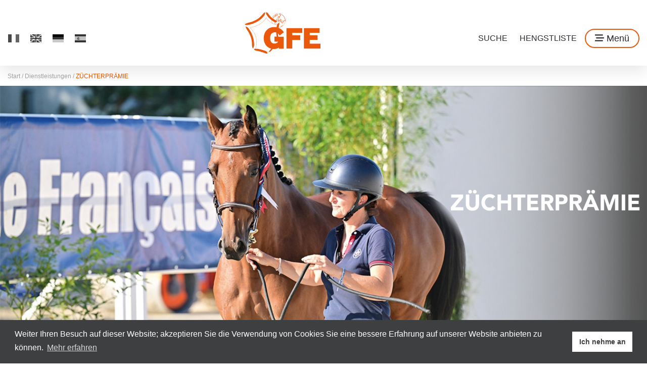

--- FILE ---
content_type: text/html; charset=utf8
request_url: https://www.gfeweb.com/de/dienstleistungen/zuchterpramie.html
body_size: 5318
content:
<!doctype html>
<html lang="de">

<head>
	<title>Groupe France Élevage - Züchterprämie</title>
	<base href="https://www.gfeweb.com/" />
	<meta charset="utf-8" />
	<meta http-equiv="X-UA-Compatible" content="IE=edge" />
	<meta name="viewport" content="width=device-width, initial-scale=1, shrink-to-fit=no">
	<meta name="description" content="" />
	<meta property="og:site_name" content="Züchterprämie" />
	<meta property="og:title" content="Züchterprämie" />
	<meta property="og:description" content="" />
	<meta property="og:image" content="https://www.gfeweb.com/userfiles/topicpagelang_image/22/bandeau_pan-jpg.jpg" />
	<meta property="og:url" content="https://www.gfeweb.com/de/dienstleistungen/zuchterpramie.html" />
	<meta property="og:type" content="website" />
	<meta name="lang" content="de" />
    <link rel="alternate" href="https://www.gfeweb.com/fr/les-services/prime-aux-naisseurs.html" hreflang="fr">
    <link rel="alternate" href="https://www.gfeweb.com/en/services/breeder-premium.html" hreflang="en">
    <link rel="alternate" href="https://www.gfeweb.com/es/los-servicios/prima-criador.html" hreflang="es">
    <link rel="alternate" href="https://www.gfeweb.com/de/dienstleistungen/zuchterpramie.html" hreflang="de">
	<link rel="apple-touch-icon" sizes="57x57" href="/theme/img/favicon/apple-icon-57x57.png">
	<link rel="apple-touch-icon" sizes="60x60" href="/theme/img/favicon/apple-icon-60x60.png">
	<link rel="apple-touch-icon" sizes="72x72" href="/theme/img/favicon/apple-icon-72x72.png">
	<link rel="apple-touch-icon" sizes="76x76" href="/theme/img/favicon/apple-icon-76x76.png">
	<link rel="apple-touch-icon" sizes="114x114" href="/theme/img/favicon/apple-icon-114x114.png">
	<link rel="apple-touch-icon" sizes="120x120" href="/theme/img/favicon/apple-icon-120x120.png">
	<link rel="apple-touch-icon" sizes="144x144" href="/theme/img/favicon/apple-icon-144x144.png">
	<link rel="apple-touch-icon" sizes="152x152" href="/theme/img/favicon/apple-icon-152x152.png">
	<link rel="apple-touch-icon" sizes="180x180" href="/theme/img/favicon/apple-icon-180x180.png">
	<link rel="icon" type="image/png" sizes="192x192"  href="/theme/img/favicon/android-icon-192x192.png">
	<link rel="icon" type="image/png" sizes="32x32" href="/theme/img/favicon/favicon-32x32.png">
	<link rel="icon" type="image/png" sizes="96x96" href="/theme/img/favicon/favicon-96x96.png">
	<link rel="icon" type="image/png" sizes="16x16" href="/theme/img/favicon/favicon-16x16.png">
	<meta name="msapplication-TileColor" content="#ffffff">
	<meta name="msapplication-TileImage" content="/theme/img/favicon/ms-icon-144x144.png">
	<meta name="theme-color" content="#ffffff">
	<link href="theme/css/fancybox.min.css" rel="stylesheet" rel="preload" as="style">
	<link href="theme/css/swiper.min.css" rel="stylesheet" media="screen" />
	<link href="theme/css/screen.min.css?v=16" rel="stylesheet" media="screen" />
	<link href="theme/css/cookieconsent.min.css" rel="stylesheet" type="text/css"  />
	<link href="theme/img/favicon/favicon.ico" rel="shortcut icon">
	<script>
	(function(i, s, o, g, r, a, m) {
		i['GoogleAnalyticsObject'] = r;
		i[r] = i[r] || function() {
			(i[r].q = i[r].q || []).push(arguments)
		}, i[r].l = 1 * new Date();
		a = s.createElement(o),
			m = s.getElementsByTagName(o)[0];
		a.async = 1;
		a.src = g;
		m.parentNode.insertBefore(a, m)
	})(window, document, 'script', 'https://www.google-analytics.com/analytics.js', 'ga');
	ga('create', 'UA-27843493-31', 'auto');
	ga('send', 'pageview');

	window.addEventListener("load", function(){
	window.cookieconsent.initialise({
	  "palette": {
	    "popup": {
	      "background": "#3E3F40",
	      "text": "#ffffff"
	    },
	    "button": {
	      "background": "#ffffff",
	      "text": "#3E3F40"
	    }
	  },
	  "content": {
	    "message": "Weiter Ihren Besuch auf dieser Website; akzeptieren Sie die Verwendung von Cookies Sie eine bessere Erfahrung auf unserer Website anbieten zu können.",
	    "dismiss": "Ich nehme an",
	    "link": "Mehr erfahren",
	    "href": "https://www.gfeweb.com/de/"
	  }
	})});
	</script>
</head>

<body class="page_id_4 topic_id_2 lang_de">

	<div class="modal fade" id="menu" tabindex="-1" role="dialog" aria-labelledby="menu" aria-hidden="true">
		<div class="modal-dialog" role="document">
			<div class="modal-content">
				<button type="button" class="close" data-dismiss="modal" aria-label="Close">
					<span aria-hidden="true" class="m-auto d-block"><i class="far fa-times"></i></span>
				</button>
				<div class="container-fluid p-0">

					<div class="row">
						<div class="col-12 col-lg-auto">
							<img src="theme/img/logo_orange.svg" alt="GFE" id="logo_menu">
						</div>
						<div class="col-12 col-lg d-flex mt-4 mt-lg-0">
							<a href="https://clients.gfeweb.com/" target="_blank" class="no_fr btn btn-outline-primary text-white ml-lg-auto my-auto">Bestellung</a>
							<a href="https://clients.gfeweb.com/" target="_blank" class="no_fr btn btn-outline-primary text-white ml-auto  my-auto">Mein Konto</a>
							<a href="de/suche/" class="btn btn-outline-primary text-white ml-auto  my-auto btn_recherche_en">Suche</a>
						</div>
					</div>

					<div class="swiper-container my-4 my-lg-5" id="cat_horse_swiper">
						<div class="swiper-wrapper">
							<div class="cat_horse swiper-slide">
								<a href="de/frischsperma-hengste/" class="mb-md-4 d-flex"><img class="lazyload" loading="lazy" data-src="theme/img/etalons_en_frais.jpg" alt="Frischsamen"><span>Frischsamen</span></a>
							</div>
							<div class="cat_horse swiper-slide">
								<a href="de/tiefgefrorener-samen/" class="d-flex"><img class="lazyload" loading="lazy" data-src="theme/img/etalons_en_congele.jpg?v=4" alt="Young Genetics Programm"><span>Young Genetics Programm</span></a>
							</div>
							<div class="cat_horse swiper-slide no_fr">
								<a href="de/dressurhengste/" class="mb-md-4 d-flex "><img class="lazyload" loading="lazy" data-src="theme/img/etalons_de_dressage.jpg?v=5" alt="Dressurhengste"><span>Dressurhengste</span></a>
							</div>
							<div class="cat_horse swiper-slide">
								<a href="de/kollektion/" class="d-flex"><img class="lazyload" loading="lazy" data-src="theme/img/la_collection.jpg?v=2" alt="Die Kollektion"><span>Die Kollektion</span></a>
							</div>
							<div class="cat_horse swiper-slide no_fr">
								<a href="de/vielseitigkeits-hengste/" class="mb-md-4 d-flex "><img class="lazyload" loading="lazy" data-src="theme/img/etalons_oriente_cce.jpg?v=2" alt="Vielseitigkeitsorientierte Hengste"><span>Vielseitigkeitsorientierte Hengste</span></a>
							</div>
							<div class="cat_horse swiper-slide">
								<a href="de/liste-hengste/" class="d-flex"><img class="lazyload" loading="lazy" data-src="theme/img/tous_les_etalons.jpg?v=2" alt="Unsere Hengste"><span>Unsere Hengste</span></a>
							</div>
						</div>
						<div class="swiper-next d-grid"><i class="fal fa-long-arrow-right"></i></div>
						<div class="swiper-prev d-grid"><i class="fal fa-long-arrow-left"></i></div>
					</div>

					<div class="d-lg-none mb-md-5">
						<a href="https://clients.gfeweb.com/" target="_blank" class="no_fr btn btn-outline-primary text-white mb-4 mb-md-0 ml-auto">Bestellung</a>
						<a href="https://clients.gfeweb.com/#/" class="no_fr btn btn-outline-primary text-white mb-4 mb-md-0 mx-md-4">Mein Konto</a>
						<a href="de/suche/" class="btn btn-outline-primary text-white mb-4 mb-md-0">Suche</a>
					</div>

					<div class="row position-relative text-center text-md-left">
						<img src="theme/img/france10.svg" id="france_menu" class="position-absolute">
						<div class="col-sm-6 pr-md-5">
							<h4 class="mb-1">Hengstliste</h4>
							<a href="de/liste-hengste/" class="d-block">Hengstliste</a>
							<hr/>
							<h4 class="mb-1">Services</h4>
							<a href="de/dienstleistungen/pax-zuchtberatungsprogramm.html" class="d-block" title="PAX : Zuchtberatungsprogramm">PAX : Zuchtberatungsprogramm</a>
							<a href="de/dienstleistungen/solidaritatsangebot.html" class="d-block" title="Young Genetics Programm">Young Genetics Programm</a>
							<a href="de/dienstleistungen/zuchterpramie.html" class="d-block" title="Züchterprämie">Züchterprämie</a>
							<a href="de/dienstleistungen/programm-kauf-fohlen.html" class="d-block no_fr" title="Programme d'achat de poulains">Programme d'achat de poulains</a>
							<a href="de/dienstleistungen/icsi.html" class="d-block" title="ICSI">ICSI</a>
							<!-- <a href="de/dienstleistungen/fevrier-folie.html" class="d-block no_fr" title="Concours Photos & Vidéos">Concours Photos & Vidéos</a> -->
							<hr/>
							<h4 class="mb-1">Die GFE</h4>
							<a href="de/wer-sind-wir/" class="d-block" title="Über uns">Über uns</a>
							<a href="de/aktionar/" class="d-block" title="Aktionäre">Aktionäre</a>
							<a href="de/gfe-welt/" class="d-block" title="GFE Worldwide">GFE Worldwide</a>
							<a href="de/besammung-praxis/" class="d-block no_fr" title="Besammung Praxis">Besammung Praxis</a>
							<hr>

							<h4 class="mb-1">News</h4>
							<a href="de/nachrichten/" class="d-block" title="Aktuelle News" title="Aktuelle News">Aktuelle News</a>
							<a href="de/video-site.html" class="d-block" title="Video - GFE TV">Video - GFE TV</a>
							<a href="de/kataloge/" class="d-block" title="Kataloge">Kataloge</a>
						</div>
						<div class="col-sm-6 pl-md-5">
							<hr class="d-sm-none"/>
							<h4 class="mb-1">Sprachen</h4>
							<a href="/fr/" class="lang mr-2"><img src="theme/img/lang/fr_big.png" alt="fr"></a>
							<a href="/en/" class="lang mx-2"><img src="theme/img/lang/en_big.png" alt="en"></a>
							<a href="/de/" class="lang mx-2"><img src="theme/img/lang/de_big.png" alt="de"></a>
							<a href="/es/" class="lang ml-2"><img src="theme/img/lang/es_big.png" alt="es"></a>
							<hr/>
							<h4 class="mb-1">Social Media</h4>
							<a href="https://www.facebook.com/gfeinternational" class="rs mr-2" target="_blank"><i class="fab fa-facebook"></i></a>
							<a href="https://www.youtube.com/channel/UCd-wfei1F_3dhL9ay1_o1GQ" class="rs mx-2" target="_blank"><i class="fab fa-youtube"></i></a>
							<a href="https://www.instagram.com/groupe_france_elevage/" class="rs ml-2" target="_blank"><i class="fab fa-instagram"></i></a>
							<hr/>
							<h4 class="mb-1">Kontakt</h4>
							Groupe France Elevage<br/>
							14, place du Dr German<br/>
							14700 Falaise, FRANCE<br/>
							<a class="d-block" href="tel:+33231401988" title="Kontaktieren Sie uns">033  231 401 988</a>
							<a href="de/kontakt/" class="link-white" title="Kontaktieren Sie uns">Kontaktieren Sie uns</a>
					<hr/>
					<h4 class="mb-1"><a href="https://clients.gfeweb.com/#/" class="no_fr" title="Mein Konto">Mein Konto</a></h4>
						</div>
					</div>

				</div>
			</div>
		</div>
	</div>
<header>

	<div class="container-fluid" id="nav">
		<div class="row">
			<div class="col d-none d-lg-flex pt-menu">
			<!-- <div class="col-auto d-none d-lg-flex pt-menu"> -->
				<div class="ml-auto mr-lg-auto my-auto w-100">
					<a href="/fr/" class="lang mr-2"><img src="theme/img/lang/fr.png" alt="fr"></a>
					<a href="/en/" class="lang mx-2"><img src="theme/img/lang/en.png" alt="en"></a>
					<a href="/de/" class="lang mx-2"><img src="theme/img/lang/de.png" alt="de"></a>
					<a href="/es/" class="lang ml-2"><img src="theme/img/lang/es.png" alt="es"></a>
				</div>
			</div>
			<!-- <div class="col-auto ml-auto countdown no_fr" onclick="document.location.href='de/dienstleistungen/fevrier-folie.html';">
				<div class="row align-items-center">
					<div class="col-12 col-md-auto col-xl-12">
						<b><span class="text-primary">FÉVRIER</span> EN FOLIE</b>
						<i>Ende in ...</i>
					</div>
					<div class="col-12 col-md-auto col-xl-12">
						<div class="row no-gutters justify-content-center">
							<div class="col-auto">
								<span class="countdown-day">00</span>
								Tage
							</div>
							<div class="col-auto mx-2 d-none d-md-block">
								<span class="countdown-hours">00</span>
								Stunden
							</div>
							<div class="col-auto d-none d-md-block">
								<span class="countdown-minutes">00</span>
								Minuten
							</div>
						</div>
					</div>
				</div>
			</div> -->
			<!-- <div class="col-auto mr-auto mx-lg-auto text-center d-flex"> -->
			<div class="col-auto ml-lg-auto mr-auto text-center d-flex">
				<div class="my-auto w-100">
					<a href="https://www.gfeweb.com/de/"><img id="imgLogo" src="theme/img/logo_orange.svg" alt="GFE" id="logo"></a>
				</div>
			</div>
			<!-- <div class="col-auto text-right d-flex pt-menu"> -->
			<div class="col text-right d-flex pt-menu">
				<div class="my-auto w-100 d-flex align-items-center justify-content-end">
					<a href="de/suche/" class="d-none d-md-inline-block">Suche</a>
					<a href="https://clients.gfeweb.com/" target="_blank" class="no_fr d-none d-md-inline-block">Bestellung</a>
					<a href="https://clients.gfeweb.com/" target="_blank" class="no_fr d-none d-md-inline-block">Mein Konto</a>
					<a href="de/liste-hengste/" class="d-none d-md-inline-block">Hengstliste</a>
					<a href="tel:+33231401988" class="d-md-none" id="phone"><i class="far fa-phone-alt"></i></a>
					<button data-toggle="modal" data-target="#menu" class="btn btn-outline-primary ml-3"><i class="far fa-stream"></i><span id="text_menu"> Menü</span></button>
				</div>
			</div>
		</div>
	</div>
</header>

<div class="container-fluid d-none d-lg-block" id="plan">
	<a href="https://www.gfeweb.com/de/" title="Start">Start / </a>
	<a href="de/dienstleistungen/" title="Dienstleistungen">Dienstleistungen<span> / </span></a>
	<a href="de/dienstleistungen/zuchterpramie.html" title="Züchterprämie">ZÜCHTERPRÄMIE<span> / </span></a>
</div>


<img class="lazyload d-none d-sm-block" loading="lazy" data-src="https://www.gfeweb.com/userfiles/topicpagelang_image/22/bandeau_pan-jpg.jpg?width=1920" alt="" id="image_statique">
<img class="lazyload d-sm-none" loading="lazy" data-src="https://www.gfeweb.com/userfiles/topicpagelang_image/22/bandeau_pan_tel-jpg_mobile.jpg?width=575" alt="" id="image_statique">
<div class="container" id="page_statique">
	<div class="row justify-content-center">
		<div class="col-12 col-lg-11 col-xl-10">
			<p style="text-align: justify;"><span style="font-family: roboto, sans-serif; font-size: 16px; color: #292a2f;"><br />Unsere Dienstleistungen Young Genetics Programm und das PAX Zuchtberatungs-Programm wurden entwickelt, um Z&uuml;chter zu unterst&uuml;tzen, die unsere Hengste einsetzen. <br /> <br /> Im Jahr 2020 beschloss die Groupe France Elevage, eine <span style="color: #ff6600;"><strong>Z&uuml;chterpr&auml;mie</strong></span> einzuf&uuml;hren. <br /> <br /> Wir haben den Wunsch, Z&uuml;chter zu belohnen, die ihr Vertrauen unseren Hengsten schenken und sie f&uuml;r die Bedeckung ihrer Stuten einsetzen. <br /> Z&uuml;chter, die erfolgreich auf Z&uuml;chtermeisterschaften sind, werden im Rahmen dieses Programmes von uns belohnt.<br /></span></p>
		</div>
	</div>
</div>
	<div id="footer" class="py-5 position-relative">
		<img src="theme/img/france10.svg" class="position-absolute">
		<div class="container">
			<div class="row">
				<div class="col-md-4 col-lg-3">
					<h4 class="mb-1">Hengstliste</h4>
					<a href="de/liste-hengste/" class="d-block" title="Hengstliste">Hengstliste</a>
					<hr/>
					<h4 class="mb-1">Services</h4>
					<a href="de/dienstleistungen/pax-zuchtberatungsprogramm.html" class="d-block" title="PAX : Zuchtberatungsprogramm">PAX : Zuchtberatungsprogramm</a>
					<a href="de/dienstleistungen/solidaritatsangebot.html" class="d-block" title="Young Genetics Programm">Young Genetics Programm</a>
					<a href="de/dienstleistungen/zuchterpramie.html" class="d-block" title="Züchterprämie">Züchterprämie</a>
					<a href="de/dienstleistungen/programm-kauf-fohlen.html" class="d-block no_fr" title="Programme d'achat de poulains">Programme d'achat de poulains</a>
					<a href="de/dienstleistungen/icsi.html" class="d-block" title="ICSI">ICSI</a>
					<!-- <a href="de/dienstleistungen/fevrier-folie.html" class="d-block no_fr" title="Concours Photos & Vidéos">Concours Photos & Vidéos</a> -->
					<hr/>
					<h4 class="mb-1">Die GFE</h4>
					<a href="de/wer-sind-wir/" class="d-block" title="Über uns">Über uns</a>
					<a href="de/aktionar/" class="d-block" title="Aktionäre">Aktionäre</a>
					<a href="de/gfe-welt/" class="d-block" title="GFE Worldwide">GFE Worldwide</a>
					<a href="de/besammung-praxis/" class="d-block no_fr" title="Besammung Praxis">Besammung Praxis</a>
				</div>
				<div class="col-md-4 col-lg-3 mx-auto">
					<hr class="d-md-none"/>
					<h4 class="mb-1">News</h4>
					<a href="de/nachrichten/divers/" class="d-block" title="{trad_touteslesactualites" title="Aktuelle News">Aktuelle News</a>
					<a href="de/video-site.html" class="d-block" title="Video - GFE TV">Video - GFE TV</a>
					<a href="de/kataloge/" class="d-block" title="Kataloge">Kataloge</a>
					<hr/>

					<h4 class="mb-1">Impressum</h4>
					<a href="de/nutzungsbedingungen.html" class="d-block" title="Nutzungsbedingungen">Nutzungsbedingungen</a>
					<a href="de/datenschutz-bestimmungen.html" class="d-block" title="Datenschutz-Bestimmungen">Datenschutz-Bestimmungen</a>
					<hr/>
					<h4 class="mb-1">Sprachen</h4>
					<a href="/fr/" class="lang mr-2"><img src="theme/img/lang/fr_big.png" alt="fr"></a>
					<a href="/en/" class="lang mx-2"><img src="theme/img/lang/en_big.png" alt="en"></a>
					<a href="/de/" class="lang mx-2"><img src="theme/img/lang/de_big.png" alt="de"></a>
					<a href="/es/" class="lang ml-2"><img src="theme/img/lang/es_big.png" alt="es"></a>
				</div>
				<div class="col-md-4 col-xl-3">
					<hr class="d-md-none"/>
					<h4 class="mb-1">Social Media</h4>
					<a href="https://www.facebook.com/gfeinternational" class="rs mr-2" target="_blank"><i class="fab fa-facebook" title="Facebook"></i></a>
					<a href="https://www.youtube.com/channel/UCd-wfei1F_3dhL9ay1_o1GQ" class="rs mx-2" target="_blank" title="Youtube"><i class="fab fa-youtube"></i></a>
					<a href="https://www.instagram.com/groupe_france_elevage/" class="rs ml-2" target="_blank" title="Instagram"><i class="fab fa-instagram"></i></a>
					<hr/>
					<h4 class="mb-1">Kontakt</h4>
					Groupe France Elevage<br/>
					14, place du Dr German<br/>
					14700 Falaise, FRANCE<br/>
					<a class="d-block" href="tel:+33231401988" title="Kontaktieren Sie uns">033  231 401 988</a>
					<a href="de/kontakt/" class="link-white" title="Kontaktieren Sie uns">Kontaktieren Sie uns</a>
					<hr class="no_fr"/>
					<h4 class="mb-1 no_fr"><a href="https://clients.gfeweb.com/#/" title="Mein Konto">Mein Konto</a></h4>
				</div>
			</div>
		</div>
	</div>

	<script src="/theme/js/fontawesome.min.js"></script>
	<script src="/theme/js/jquery.min.js"></script>
	<script src="/theme/js/popper.min.js"></script>
	<script src="/theme/js/bootstrap.min.js"></script>
	<script src="/theme/js/fancybox.min.js"></script>
	<script src="/theme/js/cookieconsent.min.js"></script>
	<script src="/theme/js/swiper.min.js"></script>

	<script src="theme/js/script.min.js?v=7"></script>
	<script>
		$( document ).ready(function() {
			updateCountDown();

		});
		function updateCountDown() {
			var target = new Date('2025-02-28T23:59:59').getTime();
			var current = new Date().getTime();

			// get total seconds between the times
			var delta = Math.abs(target - current) / 1000;

			// calculate (and subtract) whole days
			var days = Math.floor(delta / 86400);
			delta -= days * 86400;

			// calculate (and subtract) whole hours
			var hours = Math.floor(delta / 3600) % 24;
			delta -= hours * 3600;

			// calculate (and subtract) whole minutes
			var minutes = Math.floor(delta / 60) % 60;
			delta -= minutes * 60;


			$('.countdown-day').html(days);
			$('.countdown-hours').html(hours);
			$('.countdown-minutes').html(minutes);
			window.setTimeout(updateCountDown,60000);
		}
	</script>

<!-- statique/header debut -->

<script>
$('#menu').on('shown.bs.modal', function (e){
	if (!$('body').hasClass('lang_fr')) {
		$('#cat_horse_swiper .no_fr').each(function () {
			$(this).remove();
		});
		var nbslidecheval = 2;
		console.log(nbslidecheval);
	}
	else {
	    var nbslidecheval = 3;
		console.log(nbslidecheval);
	}
	var swiper_menu = new Swiper('#cat_horse_swiper',{
		slidesPerView: 'auto',
		spaceBetween: 0,
		slidesPerColumn: 1,
		slidesPerColumnFill:'column',
		lazy: true,
		navigation:{
			nextEl: '#cat_horse_swiper .swiper-next',
			prevEl: '#cat_horse_swiper .swiper-prev',
		},
		breakpoints:{
			768:{
				slidesPerView: nbslidecheval,
				slidesPerColumn: 2,
				spaceBetween: 15,
				slidesPerColumnFill:'row',
			}
		}
	});
});

$("#menu .swiper-next-mobile").click(function(){
	var width = 0
	$("#menu .swiper-wrapper>.cat_horse").each(function(){
		width += $(this).width();
	});
	width = -(width - $("#menu .swiper-wrapper>.cat_horse:last-child").width());
	var transform = $('#menu .swiper-wrapper').css('transform').split(",");
	transform = parseInt(transform[4]);
	transform -= 270;
	if(transform < width){
		transform = width;
	}
	transform = "translate3d("+transform+"px, 0px, 0px)";
	$('#menu .swiper-wrapper').css('transform', transform);
});

$("#menu .swiper-prev-mobile").click(function(){
	var transform = $('#menu .swiper-wrapper').css('transform').split(",");
	transform = parseInt(transform[4]);
	transform += 270;
	if(transform > 0){
		transform = 0;
	}
	transform = "translate3d("+transform+"px, 0px, 0px)";
	$('#menu .swiper-wrapper').css('transform', transform);
});
</script>

<!-- statique/header fin -->

</body>
</html>


--- FILE ---
content_type: image/svg+xml; charset=utf8
request_url: https://www.gfeweb.com/theme/img/france10.svg
body_size: 2555
content:
<svg xmlns="http://www.w3.org/2000/svg" width="362.664" height="366.633" viewBox="0 0 362.664 366.633">
  <g id="Groupe_608" data-name="Groupe 608" transform="translate(318.627 -0.528)" opacity="0.1">
    <path id="Tracé_57" data-name="Tracé 57" d="M-255.876,111.326a238.543,238.543,0,0,0-36.364-67.09c-6.219-8.039-14.536-12.765-24.551-15.162,2.446,9.47,5.567,18.376,11.392,26.2a231.513,231.513,0,0,1,35.327,67.841,217.4,217.4,0,0,1,8.03,33.6,255.626,255.626,0,0,1,2.665,40.625,47.769,47.769,0,0,0,2.87,16.432l.774,2.182,0-.009q1.234,3.548,2.464,7.1l.617-.031,1.529-2.866c.277-.4.537-.818.832-1.207,4.645-6.13,7.534-13.029,7.74-20.7.233-8.477.089-16.981-.376-25.45C-244.1,151.656-248.856,131.232-255.876,111.326Z" transform="translate(6.373 99.091)" fill="#fff"/>
    <path id="Tracé_58" data-name="Tracé 58" d="M-292.386,113.529c8.222-1.337,16.391-3.152,24.471-5.213a247.864,247.864,0,0,0,64.344-26.7,189.744,189.744,0,0,0,47.086-38.3c5.562-6.327,11.2-12.622,14.956-20.281,3.443-7.029,4.212-14.531,4.051-22.494-.572.3-.89.425-1.167.6-7.927,5.2-15.157,11.133-20.921,18.765a175.917,175.917,0,0,1-34.687,34.777c-27.685,20.831-59.073,33.283-92.669,40.446-11.424,2.432-21.958,6.394-31.7,13.413C-310.158,112.531-301.543,115.017-292.386,113.529Z" transform="translate(0 0.066)" fill="#fff"/>
    <path id="Tracé_59" data-name="Tracé 59" d="M-52.44,147.978A62.645,62.645,0,0,0,10.134,85.4,62.644,62.644,0,0,0-52.44,22.826a62.572,62.572,0,0,0-54.414,31.79c-.943-.724-1.878-1.462-2.821-2.182-4.708-4.386-9.6-8.6-14.089-13.194a145.581,145.581,0,0,1-20.822-27.287C-148.2,5.911-153.993,3.13-160.06.528c-3.34,7.816-2.955,14.281,1.279,21.274a166.5,166.5,0,0,0,33.708,40.057c3.818,3.3,7.766,6.434,11.67,9.635A62.275,62.275,0,0,0-115.018,85.4a61.033,61.033,0,0,0,.51,7.516c-18.041-11.2-32.876-25.951-45.168-44.908l-2.558-3.948-1.444,4.48a48.963,48.963,0,0,1-8.133,14.594c-8.406,11.093-19.163,21.359-32.881,31.383A227.64,227.64,0,0,1-293.484,133.5c-2.781.577-5.571,1.1-8.4,1.619l-4.051.76-2.929.9,1.61,2.736.639.841c16.825,15.917,29.742,32.546,39.485,50.828a158.539,158.539,0,0,1,18.94,79.685,167.5,167.5,0,0,1-6.076,40.683c-.809,2.884-1.8,5.723-2.795,8.553-.461,1.328-.926,2.66-1.4,4.091l-.277.979a23.723,23.723,0,0,0-10.275,5.491c.456.586.778.952,1.046,1.355a21.7,21.7,0,0,0,14.63,9.85c17.719,3.349,35.456,6.729,52.648,12.269,10.427,3.362,20.844,6.877,30.918,11.138,6.747,2.853,13.007,2.021,19.664.438-1.426-6.3-4.279-11.384-9.363-14.589l21.6,7.453,1.386-2.365c.3-.519.635-1.073.979-1.623q-.429,1.375-.769,2.777c.613-.045,1.024-.1,1.408-.1,5.115.027,10.051-1.726,15.112-5.768,13.968-11.151,27.963-22.3,42.677-32,8.92-5.888,17.911-11.692,27.041-16.892,5.83-3.318,9.658-7.959,13.3-13.208,5.361-2.3,9.286-3.894,11.178-4.65a49.694,49.694,0,0,0,10.869,4.078c-.1-.6-.13-.921-.215-1.225-2.343-8.567-5.5-16.668-10.476-23.818a162.75,162.75,0,0,1-20.5-40.374c-8.366-24.417-11.518-49.755-11.115-75.656C-55.48,147.861-53.973,147.978-52.44,147.978ZM-110.547,85.4a58.079,58.079,0,0,1,1.086-11.048,70.286,70.286,0,0,0,7.306,4.815c6.112,3.34,12.47,6.233,18.721,9.318l.9.358.071.009,9.667-.389,1.717-.309c1.265-.447,2.535-.885,3.792-1.346a4.165,4.165,0,0,0,.733-.55q-1.174-2.066-2.356-4.14l-.917-1.654,0-.009-.845-1.234-1-1.283-2.441-3.34-.094-.072-2.4-1.27-14.486-8.115c-4.038-2.647-8.088-5.271-12.1-7.95A58.122,58.122,0,0,1-52.44,27.3a58.165,58.165,0,0,1,58.1,58.1,58.169,58.169,0,0,1-58.1,58.107c-1.5,0-2.982-.107-4.458-.228.161-5.048.4-10.1.818-15.193.9-11.142.286-21.824-3.139-32.51a55.794,55.794,0,0,0-8.607,13.905c-3.1-.389-6.184-.782-9-1.2l-3.546-1.069c-9.805-2.128-18.73-6.1-26.822-10.024-.8-.429-1.543-.912-2.325-1.355A58.119,58.119,0,0,1-110.547,85.4Zm-1.471,244.532a2.775,2.775,0,0,1-.528.264c-4.351,3.988-8.647,6.6-12.926,10.462.863-1.019,1.721-2.039,2.589-3.058a185.665,185.665,0,0,1,18.564-13.418Q-108.161,327.058-112.018,329.931Zm69.705-42.986a18.536,18.536,0,0,0-10.914,2.929c-4.981,2.942-9.935,6-14.884,9.05-19.61,9.685-41.989,22.172-57.638,35.242l-.5.532c-1.708,1.967-3.411,3.939-5.075,5.947a56.624,56.624,0,0,0-3.957,5.678c-.537.841-1.069,1.677-1.574,2.432l-.635.854c-.519.7-1.042,1.4-1.516,2.128-.313.474-.608.957-.885,1.431l-45.387-15.434a3.429,3.429,0,0,0-1.181-.6l-38.505-10.181a31.111,31.111,0,0,0-5.057-.747c-.706-.067-1.413-.13-2.2-.228l-5.249-.487c-4.614-.438-9.228-.872-13.852-1.163a10.75,10.75,0,0,0-2.531.161c.331-.97.671-1.94,1.006-2.911,1.024-2.92,2.043-5.848,2.875-8.822a171.539,171.539,0,0,0,6.246-41.77,162.98,162.98,0,0,0-19.463-81.911c-9.51-17.84-21.953-34.124-37.857-49.572,2.844-.528,5.656-1.051,8.459-1.628a232.208,232.208,0,0,0,90.523-39.749c14.075-10.288,25.132-20.849,33.806-32.291a59.566,59.566,0,0,0,7.239-11.777A148.529,148.529,0,0,0-113.583,98.63l0,.031.036-.009c1.431.845,2.844,1.717,4.31,2.513,8.433,4.091,17.652,8.187,27.744,10.369l3.671,1.1c2.844.443,5.7.8,8.553,1.162a34.922,34.922,0,0,0-1,4.851c-1.006,7.923-1.592,15.908-1.945,23.867-.3,6.644-.286,13.248-.045,19.816-1.087,31.423,3.09,75.723,29.943,104.9A62.593,62.593,0,0,0-32.722,279.7a28.076,28.076,0,0,0,2.575,2.084C-33.012,282.962-37.2,284.714-42.312,286.945Z" transform="translate(33.903 0)" fill="#fff"/>
  </g>
</svg>


--- FILE ---
content_type: image/svg+xml; charset=utf8
request_url: https://www.gfeweb.com/theme/img/logo_orange.svg
body_size: 15209
content:
<svg id="Groupe_2" data-name="Groupe 2" xmlns="http://www.w3.org/2000/svg" xmlns:xlink="http://www.w3.org/1999/xlink" width="150" height="82" viewBox="0 0 150 82">
  <defs>
    <clipPath id="clip-path">
      <rect id="Rectangle_1" data-name="Rectangle 1" width="150" height="82" fill="none"/>
    </clipPath>
  </defs>
  <g id="Groupe_1" data-name="Groupe 1" clip-path="url(#clip-path)">
    <path id="Tracé_1" data-name="Tracé 1" d="M113.9,32.11c0,.41,0,.819,0,1.229V40.4c0,.119-.007.239,0,.358.011.2-.079.277-.273.269-.17-.007-.341,0-.512,0q-9.165,0-18.331,0c-.712,0-.648-.089-.649.665,0,1.178,0,2.355,0,3.533,0,.627-.024.563.539.563h14.951c.443.007.447.007.448.455q0,4.2,0,8.4c0,.5,0,.5-.5.5H94.823c-.12,0-.24.009-.358,0-.232-.02-.361.052-.335.311.013.135,0,.273,0,.409q0,7.807,0,15.615c0,.119,0,.239,0,.358-.01.381-.011.389-.41.39q-5.274,0-10.548,0c-.4,0-.405-.01-.406-.445q0-1.894,0-3.788V51.973q0-9.8,0-19.609c0-.769-.074-.671.64-.671q14.951,0,29.9,0c.051,0,.1,0,.153,0,.424.01.428.01.433.419M6.733,25.419a51.786,51.786,0,0,0,5.438-1.266A53.263,53.263,0,0,0,31.422,14.5a41.653,41.653,0,0,0,7.143-7.406,9.957,9.957,0,0,0,2.021-5.827c.007-.227.006-.454,0-.689,0-.11,0-.221,0-.336V.047l-.182.06-.095.029a.471.471,0,0,0-.139.055A17.9,17.9,0,0,0,35.4,4.468c-.574.77-1.182,1.493-1.7,2.1a39.988,39.988,0,0,1-11.594,9.2,55.032,55.032,0,0,1-15.571,5.51A17.608,17.608,0,0,0,.246,24.009a.393.393,0,0,0-.1.111c-.012.017-.025.035-.041.056L0,24.3l.141.08a6.673,6.673,0,0,0,1.048.454l.243.09a9.951,9.951,0,0,0,3.528.644,10.575,10.575,0,0,0,1.773-.152M18.246,57.333a52.05,52.05,0,0,0-2.017-8.784A54.917,54.917,0,0,0,7.974,32.416,9.512,9.512,0,0,0,3.694,29l-.055-.021a9.466,9.466,0,0,0-1.623-.5l-.222-.043.194.679c.09.314.174.611.26.906a13.977,13.977,0,0,0,2.165,4.488A51.942,51.942,0,0,1,12.26,49.6a48.4,48.4,0,0,1,1.79,7.582,52.732,52.732,0,0,1,.563,8.39,13.4,13.4,0,0,0,.85,4.8c.035.1.069.191.1.289a5.7,5.7,0,0,0,.52,1.178l.114.183.12-.178c.1-.152.2-.3.3-.442.206-.3.4-.591.589-.883a8.988,8.988,0,0,0,1.471-4.542,50.234,50.234,0,0,0-.434-8.651M80.654,17.482a11.224,11.224,0,0,1-.716,3.665,13.651,13.651,0,0,1-5.731,7.132,6.9,6.9,0,0,1-1.783.889l-.011.035-.035,0a.293.293,0,0,1-.221.088l-.007.007.039.006-.076.026a.435.435,0,0,1-.223.075l-.025.008a.29.29,0,0,1-.2.084l-.079.042-.016.009-.052.028,0-.011a.375.375,0,0,1-.11.018h-.016l-.129.042a10.081,10.081,0,0,1-3.117.66c-.078,0-.156,0-.234-.005a3.131,3.131,0,0,1-.618.059c-.171,0-.328-.012-.471-.026a.343.343,0,0,0-.04.07,1.154,1.154,0,0,0-.1.44,1.092,1.092,0,0,0,.395.19,20.215,20.215,0,0,1,8.755,6.474c.551.693,1.063,1.389,1.522,2.068.253.375.238.465-.13.74L70.378,45.4q-.146.109-.293.216c-.227.167-.463.34-.684.519a.444.444,0,0,1-.36.134.451.451,0,0,1-.28-.25c-.254-.455-.53-.9-.79-1.305A11.623,11.623,0,0,0,65.8,42.191l-.023-.021-.018-.016c0,.022,0,.044,0,.066,0,.172-.007.351.005.522a44.662,44.662,0,0,0,.709,5.557c.067.34.067.34.424.34h9.8c.29,0,.437,0,.538.1s.1.241.094.5v.184q0,11.131,0,22.262c0,.072,0,.136,0,.193,0,.23.006.369-.091.467s-.259.105-.592.1H68.4c-.047,0-.095,0-.142,0-.462-.013-.526-.08-.53-.546s0-.911,0-1.362V70.1a.347.347,0,0,0-.058.051c-.017.017-.034.033-.052.048A13.165,13.165,0,0,1,60.2,73.014a21.437,21.437,0,0,1-4.111-.044.633.633,0,0,0-.533.2,22.049,22.049,0,0,0-3.375,3.788,4,4,0,0,1-2.127,1.57c-.1.033-.206.064-.309.094-.234.07-.476.143-.7.231a.618.618,0,0,1-.223.048.344.344,0,0,1-.162-.039.445.445,0,0,1-.207-.317.514.514,0,0,0-.056-.12.828.828,0,0,1-.074-.16c-.01.015-.021.031-.035.054l-.182.307c-.1.161-.19.322-.287.481-.15.247-.235.347-.385.347a1.074,1.074,0,0,1-.341-.088c-.962-.356-1.83-.679-2.716-1.022-.692-.268-1.416-.485-2.115-.7l-.214-.065c.118.058.237.113.357.159a4.717,4.717,0,0,1,2.855,3.47.4.4,0,0,1-.008.321.3.3,0,0,1-.207.132l-.284.059A9.693,9.693,0,0,1,42.777,82a3.969,3.969,0,0,1-1.28-.2,5.3,5.3,0,0,1-.581-.247c-.09-.043-.18-.085-.271-.125-1.419-.624-2.912-1.128-4.356-1.616q-.552-.186-1.1-.375a81.909,81.909,0,0,0-9.45-2.428l-.579-.125c-.959-.206-1.98-.422-3-.586a4.438,4.438,0,0,1-2.6-1.377c-.146-.154-.285-.314-.424-.475s-.258-.3-.393-.441a.431.431,0,0,1-.149-.335.413.413,0,0,1,.209-.279l.072-.047a7.925,7.925,0,0,1,1.694-.921l-.011,0,.1-.026a3.624,3.624,0,0,1,.471-.122.475.475,0,0,0,.383-.352,39.989,39.989,0,0,0,1.732-7.169,36.629,36.629,0,0,0,.372-6.5,36.164,36.164,0,0,0-1.051-7.5,36.7,36.7,0,0,0-3.775-9.319,42.928,42.928,0,0,0-5.257-7.251c-.844-.943-1.858-2.046-2.98-3.074a.359.359,0,0,1-.15-.311l0-.111.824-.151c.518-.094,1.039-.189,1.559-.291a52.237,52.237,0,0,0,14.684-5.257,46.769,46.769,0,0,0,8.355-5.725,29.489,29.489,0,0,0,5.26-5.717A10.3,10.3,0,0,0,42.341,11.1l.031-.088.093,0a.336.336,0,0,1,.345.212c.007.013.014.025.021.037A32.278,32.278,0,0,0,52.1,20.645a21.614,21.614,0,0,0,2.321,1.366.936.936,0,0,0-.042-.084,1.231,1.231,0,0,1-.06-.122A13.508,13.508,0,0,1,53.316,16.6c0-.1.011-.192.022-.288l.009-.1c-.028-.106-.109-.166-.237-.251-.041-.027-.081-.053-.118-.082A39.616,39.616,0,0,1,43.133,5.043,5.2,5.2,0,0,1,42.819.135L42.872,0,43,.059A6.844,6.844,0,0,1,46.473,2.6a35.958,35.958,0,0,0,5.279,6.781c.707.712,1.485,1.418,2.376,2.156l.027.023a.739.739,0,0,0,.1.077,8.633,8.633,0,0,1,.876-1.856l0,0a12.893,12.893,0,0,1,3.234-3.805l.087-.07a.492.492,0,0,1,.245-.222,2.06,2.06,0,0,1,.716-.532c.1-.051.194-.1.286-.16a12.342,12.342,0,0,1,3.744-1.638c.071-.017.144-.027.217-.037l.089-.013a10.909,10.909,0,0,1,2.93-.41,14.85,14.85,0,0,1,1.994.083.367.367,0,0,1,.306-.021c.3.077.585.15.875.222.642.16,1.306.326,1.95.526a10.041,10.041,0,0,1,2.239,1.126l.151.092a11.409,11.409,0,0,1,2.45,1.949,10.868,10.868,0,0,1,3.678,6.316l.007.039a20.017,20.017,0,0,1,.4,3.177c0,.067,0,.134.006.2a2.352,2.352,0,0,1-.082.882m-.558-.566.12.1c-.006-.008-.01-.016-.016-.024l-.024-.036c-.011-.019-.022-.037-.031-.057l-.017-.034c-.009-.022-.018-.043-.026-.065l-.01-.027c-.01-.03-.02-.059-.029-.087s-.022-.068-.033-.1a1.989,1.989,0,0,0-.006.3c0,.046,0,.094,0,.143v0Zm-.759-.078c-.042-.047-.077-.086-.11-.118a1.794,1.794,0,0,1,.071.206.636.636,0,0,1,.081.041q-.023-.065-.043-.13m-4.1-10.619.047.048a1.934,1.934,0,0,0,.414.36l.051.029c.04.022.082.047.125.075-.056-.054-.111-.107-.166-.156l-.027-.023c-.056-.049-.111-.1-.167-.14l-.06-.046c-.049-.037-.1-.072-.15-.1l-.053-.035-.013-.007m.849.728c.006.01.01.02.015.031a3.062,3.062,0,0,0,.54.739c.07.078.14.157.207.237.037.044.076.087.115.13a1.2,1.2,0,0,1,.416.878c0,.032.043.082.1.114a.968.968,0,0,1,.375.446c.022.042.044.085.069.126A13.238,13.238,0,0,1,79.171,13c.076.281.153.561.234.84a8.073,8.073,0,0,1,.2,2.452c0,.152-.006.3-.008.455.011.036.023.069.035.1s.018.056.028.082a1.353,1.353,0,0,0,.084.176c0-.069,0-.14,0-.213a1.2,1.2,0,0,1,.127-.7l.088-.147.125.116a.724.724,0,0,1,.165.231c-.039-.667-.124-1.338-.207-1.99-.027-.212-.054-.424-.079-.636a9.977,9.977,0,0,0-2.515-5.484c-.13-.149-.266-.292-.4-.435-.108-.114-.218-.229-.325-.348-.032-.035-.061-.073-.091-.109-.07-.081-.141-.161-.206-.246a.531.531,0,0,1-.082-.027l-.017-.005a.624.624,0,0,1-.114-.064l-.029-.021a1.006,1.006,0,0,1-.08-.068l-.017-.016,0,0m3.764,10.734c0-.007,0-.014,0-.021l-.082-.085c.012.035.025.069.039.1l.04.043,0,0c0-.015,0-.03,0-.043m.523-.474a.8.8,0,0,0,.051.075l0,0a1.428,1.428,0,0,0,.032-.206l-.07.119-.071-.073c.021.028.038.056.055.082M70.268,3.725l.062.026a.643.643,0,0,1,.376.485.691.691,0,0,1,0,.232l.151.191-.172-.084a.719.719,0,0,1-.186.3.434.434,0,0,1-.187.1l-.04.013a.742.742,0,0,0,.312.2l.071.018.025.069A2.065,2.065,0,0,0,71,5.789a2.273,2.273,0,0,1,.369.616l.039.112-.1.056a.686.686,0,0,1-.352.074c-.03,0-.058,0-.087,0a.593.593,0,0,1-.067,0,.811.811,0,0,1,.19.992l-.012.041-.033.027a3.689,3.689,0,0,0-.626.719c-.065.089-.13.178-.2.265a1.1,1.1,0,0,1-.851.475,1.025,1.025,0,0,1-.8-.467l-.073-.1.09-.084a.582.582,0,0,1,.226-.125,3.077,3.077,0,0,0-.812-.1h-.054c-.092,0-.151,0-.184.037a2.119,2.119,0,0,1-.342.279,2.24,2.24,0,0,0-.255.206.663.663,0,0,0,.167.027.78.78,0,0,1,.286.063A.483.483,0,0,1,68,8.948l.047.023a5.113,5.113,0,0,0,1.439.477.344.344,0,0,1,.3.317L69.8,9.8l-.01.032a1.3,1.3,0,0,1-.355.506,1.124,1.124,0,0,0-.283.378l-.02.036a.438.438,0,0,1-.472.15c.021.046.04.088.058.131a.324.324,0,0,1,0,.264.254.254,0,0,1-.16.136c-.2.059-.275.208-.377.445l-.031.072a.935.935,0,0,1-.607.525c-.124.037-.249.072-.373.108l-.193.055-.031,0a1.645,1.645,0,0,0-1.565.45,2.714,2.714,0,0,1-.406.325,2.139,2.139,0,0,0-.418.346.325.325,0,0,1-.389.122c-.12-.055-.175-.018-.3.079l-.039.03c.3.373.291.461.085.964s-.351.578-.843.478a1.3,1.3,0,0,1-.222-.074c-.1-.041-.2-.082-.257-.053s-.079.138-.1.251a1.274,1.274,0,0,1-.065.231c-.027.064-.057.128-.087.191a1.029,1.029,0,0,0-.148.576,1.205,1.205,0,0,1,.417.221.664.664,0,0,0,.669.109.563.563,0,0,0,.385-.436.864.864,0,0,1,.454-.654.827.827,0,0,1,.147-.065.4.4,0,0,0,.113-.053c.034-.458.365-.467.584-.473l.091,0a2.875,2.875,0,0,0,.432-.069,1.519,1.519,0,0,1,.879.009l0-.012c.024-.119.046-.227.057-.336a.361.361,0,0,1,.152-.291.341.341,0,0,1,.307-.008,5.962,5.962,0,0,1,1.1.6l.172.109c.052.032.17.121.161.24a.808.808,0,0,0,.219.53,1.829,1.829,0,0,1,.2.336.784.784,0,0,1,.315-.6c.067-.061.131-.126.195-.191l.144-.145.073.015c.254.052.287.208.284.3a1.041,1.041,0,0,0,.464.785l.044.041a.663.663,0,0,0,.629.152.7.7,0,0,0,.5-.455,1.618,1.618,0,0,0,.066-.509c0-.092-.019-.112-.019-.112s-.021-.012-.092,0c-.147.03-.294.056-.441.082l-.311.057c-.5.1-.626.011-.736-.506a2.191,2.191,0,0,1,.218-1.3.383.383,0,0,1,.295-.269c.069-.01.138-.023.208-.036a1.487,1.487,0,0,1,1.076.079l.029.017.018.028a.91.91,0,0,0,.285.244c.036.023.072.047.107.071a1.037,1.037,0,0,1,.5,1.39c-.032.119-.07.236-.109.353l-.029.09a2.547,2.547,0,0,0-.1,1.1,8.661,8.661,0,0,0,.679,2.285l.01.037c.013.112.085.17.212.263l.076.057c.135.106.275.2.415.3a5.055,5.055,0,0,1,.782.633,2.47,2.47,0,0,0,.19-.467c.038-.115.076-.231.124-.342a5.828,5.828,0,0,0,.384-1.658.812.812,0,0,1-.183-.109.832.832,0,0,0-.083-.057.375.375,0,0,1-.216-.278.419.419,0,0,1,.175-.336.982.982,0,0,1,.9-.278,1.543,1.543,0,0,0,1.316-.087A4.5,4.5,0,0,1,78,16.61l.559-.189c.428-.143.565-.169.772.011,0-.049,0-.1,0-.147a7.872,7.872,0,0,0-.192-2.369c-.081-.281-.158-.563-.235-.844a13.032,13.032,0,0,0-1.22-3.283c-.027-.045-.052-.092-.076-.139a.722.722,0,0,0-.264-.332.429.429,0,0,1-.243-.369.96.96,0,0,0-.345-.679c-.041-.046-.082-.091-.121-.137-.066-.078-.134-.154-.2-.23a3.311,3.311,0,0,1-.585-.808.524.524,0,0,0-.237-.2l-.054-.031a2.192,2.192,0,0,1-.475-.408c-.04-.042-.08-.084-.121-.124a.3.3,0,0,1-.1-.239.267.267,0,0,1,.029-.1,11.057,11.057,0,0,0-4.62-2.275m4.455,18.322a.635.635,0,0,1-.12-.1l-.018-.02a.757.757,0,0,1-.082-.12l-.013-.024a1.271,1.271,0,0,1-.059-.13l-.008-.022c-.016-.045-.032-.09-.046-.134l-.042-.129a1.306,1.306,0,0,0-.378-.679c-.341-.266-.69-.523-1.038-.78l.016.025c.1.141.192.287.278.435l.013.022c.087.151.17.3.251.454.09.166.18.331.275.493.006,0,.01.007.016.01a.434.434,0,0,1,.107.066c.006,0,.013.009.019.014a.345.345,0,0,1,.076.113s0,.006.006.009a17.039,17.039,0,0,1,.052.042.273.273,0,0,1,.024.032.223.223,0,0,1,.019.029l0,.006a3.226,3.226,0,0,1,.293.216,2.223,2.223,0,0,0,.357.249l0-.069,0,0m-5.569-3.706A3.156,3.156,0,0,1,70.46,18.3a2.7,2.7,0,0,0,.358.048l.019,0a.573.573,0,0,1,.023-.188,2.2,2.2,0,0,0,.091-1.02,1.673,1.673,0,0,1-1.617-1.02c-.088.064-.095.167-.071.375.042.374-.086.54-.457.591a.383.383,0,0,1-.306-.067.313.313,0,0,1-.111-.23,1.135,1.135,0,0,0-.249-.545,1.367,1.367,0,0,1-.3-.679.337.337,0,0,0-.067-.051c-.246-.147-.537-.32-.835-.482l-.037-.022-.037-.021c-.05.1-.013.138,0,.155a1.413,1.413,0,0,0,.156.12l.075.054c.046.034.094.067.141.1a2.192,2.192,0,0,1,.323.253.916.916,0,0,1,.274,1.2,1.4,1.4,0,0,0-.065.168c-.012.036-.025.072-.038.108-.1.272-.158.409-.293.465s-.268,0-.532-.119c-.019-.008-.04-.016-.062-.023-.1-.032-.3-.1-.279-.321a.626.626,0,0,1,.284-.538c.164-.1.194-.156.2-.183s-.01-.087-.135-.217a2.271,2.271,0,0,0-.379-.3,2.327,2.327,0,0,1-.462-.374c-.027-.03-.089-.024-.18-.01l-.039.005c-.3.041-.605.085-.908.13l-.034.006a.715.715,0,0,1-.465.475,1.092,1.092,0,0,0-.209.12.362.362,0,0,0-.111.27.829.829,0,0,1-.826.791c-.078.007-.155.019-.232.031-.1.015-.2.029-.3.036.037.049.076.1.118.147l.034.042c.623-.019,1.254-.085,1.865-.149.348-.037.7-.073,1.046-.1.179-.014.321-.026.42.061s.105.211.114.411a.3.3,0,0,0,.213.3c.477.223.948.456,1.42.69.351.175.545.148.714-.1a.145.145,0,0,1,.047-.043.306.306,0,0,1,.042-.137.479.479,0,0,1,.35-.188m-1.869.649c-.324-.162-.648-.324-.975-.481a.551.551,0,0,1-.4-.593c.007-.057,0-.083-.006-.088s-.029-.027-.163-.014-.248.023-.372.033c-.258.022-.525.044-.781.087a6.624,6.624,0,0,1-1.188.1h-.116l-.02,0a.131.131,0,0,0-.032.006l-.011,0a.04.04,0,0,0-.017.019v0h0l.025.046.018.033s0,.006.007.009a.283.283,0,0,1,.062.072v0a.294.294,0,0,1,.03.088s0,.007,0,.012l.1.166c.1.169.2.338.3.505l.023.041.007.014a.517.517,0,0,1,.029.068v0a.435.435,0,0,1,.017.079c0,.007,0,.014,0,.022a.381.381,0,0,1,0,.1v0l.091.039a3.672,3.672,0,0,0,.477.177,1.64,1.64,0,0,1,.3.122.841.841,0,0,0,.377.118q.08,0,.159,0c.121,0,.242,0,.361.009a1.891,1.891,0,0,0,1.445-.331.379.379,0,0,1,.225-.077.341.341,0,0,0,.314-.251Zm.067,10.748a.817.817,0,0,1-.07-.129l0,0a.153.153,0,0,0-.022.039.465.465,0,0,0,.09.086l0,0m-.23-.392,0-.03a.636.636,0,0,1-.034-.089l0,.009-.006.025c-.022.086-.04.169-.059.253a.686.686,0,0,1,.061-.1.291.291,0,0,0,.045-.072m-4.579,11.28c.011-.142-.024-.23-.236-.285a10.9,10.9,0,0,0-2.187-.306c-.124-.006-.249-.01-.376-.01a9.845,9.845,0,0,0-2.313.31,9.044,9.044,0,0,0-3.717,1.823,8.237,8.237,0,0,0-2.278,3.083,12.767,12.767,0,0,0-1.011,4.652c-.017.406-.013.822-.009,1.223,0,.342.007.685,0,1.027a10.078,10.078,0,0,0,.141,1.7,14.251,14.251,0,0,0,1.034,3.791,7.934,7.934,0,0,0,2.486,3.228,7.405,7.405,0,0,0,2.974,1.25,10.1,10.1,0,0,0,4.195-.075,7.552,7.552,0,0,0,2.827-1.129,5.377,5.377,0,0,0,1.923-2.041,1.031,1.031,0,0,0,.14-.383,1.222,1.222,0,0,0-.386-.032H63.067q-1.705,0-3.412,0c-.6,0-.694-.09-.7-.681q0-1.5,0-3V49.479c0-.848.058-.907.883-.907h3.253c.077,0,.153,0,.231,0a.245.245,0,0,0,.086-.009,1.019,1.019,0,0,0-.01-.115c-.16-1-.341-2.125-.484-3.226-.08-.611-.136-1.234-.191-1.835q-.032-.351-.065-.7c-.013-.131-.027-.261-.041-.392a9.1,9.1,0,0,1-.076-1.668m4.722-11.874c.011-.008.02-.017.032-.024a1.011,1.011,0,0,1,.107-.06c.027-.013.051-.025.007-.125a.716.716,0,0,0-.062-.112l-.006-.009c-.031.085-.063.172-.091.255-.01.03-.021.061-.031.09l-.007.025c.015-.013.034-.026.051-.039M65.189,23.41a3.623,3.623,0,0,1-1.341-.2A10.325,10.325,0,0,1,61.08,21.87a3.15,3.15,0,0,1-.52-.457c-.1-.1-.2-.208-.312-.3a.408.408,0,0,1-.133-.455l-.007.007-.026.03c-.013.015-.026.029-.036.044s-.014.021-.02.031a.5.5,0,0,0-.025.044c0,.011-.009.021-.013.032a.323.323,0,0,0-.014.045c0,.011,0,.022-.006.032a.34.34,0,0,0,0,.048.318.318,0,0,0,0,.032.441.441,0,0,0,.008.052c0,.011,0,.021.006.032s.013.041.021.061.006.018.01.027a1.014,1.014,0,0,0,.048.094.833.833,0,0,1,0,.815c-.033.07-.059.143-.085.216s-.05.14-.08.208c-.086.2-.035.27.09.338a1.291,1.291,0,0,1,.618.9,1.416,1.416,0,0,0,.068.2c.023.058.046.117.064.176a.464.464,0,0,0,.4.342l.346.069c.281.057.563.114.846.16.465.076.931.145,1.4.215l.482.072v0a1.387,1.387,0,0,1,.069-.168l.021-.044c.025-.049.051-.1.077-.145l.054-.1c.057-.106.117-.21.181-.311.022-.036.047-.07.07-.105.043-.065.085-.13.13-.194l.089-.123c.041-.057.082-.114.124-.169l.1-.137.059-.078M55.314,10.02a8.156,8.156,0,0,0-.81,1.751c.021.025.042.05.065.074s.045.05.069.074.07.065.107.1.047.043.073.063c.043.034.09.067.138.1.022.015.043.031.066.046.072.046.149.091.23.133l.029.015.019.027a.688.688,0,0,0,.339.262l.037.013.025.031a1.3,1.3,0,0,0,.355.286,2.42,2.42,0,0,0,.109-.363,1.76,1.76,0,0,1,.238-.617,3.72,3.72,0,0,0,.339-.656,3.567,3.567,0,0,1,.426-.786.208.208,0,0,0,.024-.06l-.476.144-.058-.055a1.22,1.22,0,0,0-.524-.24l-.141-.041-.015-.006h0Zm3.311-.829-.008,0c0,.028-.008.052-.011.079s-.009.07-.015.1a1.35,1.35,0,0,1-.033.134c-.009.03-.017.061-.027.089a1.218,1.218,0,0,1-.058.127c-.012.024-.023.049-.037.072a1.115,1.115,0,0,1-.1.132c-.011.014-.02.029-.032.042a1.2,1.2,0,0,1-.164.151c-.013.01-.029.018-.043.028a1.451,1.451,0,0,1-.156.1c-.026.014-.055.025-.082.038-.049.023-.1.046-.152.065-.034.012-.07.023-.106.034s-.07.024-.108.034a.59.59,0,0,1-.109.316,3.312,3.312,0,0,0-.391.727,3.968,3.968,0,0,1-.366.7,1.525,1.525,0,0,0-.2.524,2.281,2.281,0,0,1-.152.47l.02.021a.842.842,0,0,0,.142.112l.009.006a1.808,1.808,0,0,0,.188.1l.011,0c.042-.121.083-.243.124-.364a7.141,7.141,0,0,1,.581-1.4l.08-.134a4.078,4.078,0,0,0,.5-1.055.373.373,0,0,1,.236-.275A1.1,1.1,0,0,0,58.6,9.8c.035-.043.07-.087.107-.129l.122-.143a3.728,3.728,0,0,1,1.046-.951c.008-.044.019-.086.029-.129s.012-.057.019-.085c.017-.064.036-.126.056-.187.005-.016.01-.034.015-.049q.04-.113.089-.217c.01-.021.021-.041.032-.061.021-.041.041-.083.064-.123l-.006.006q-.092.091-.189.178l-.037.032c-.066.057-.134.112-.206.163l-.031.021a2.014,2.014,0,0,1-.229.138l-.013.007a1.666,1.666,0,0,1-.256.1c-.011,0-.019.009-.03.012a1.378,1.378,0,0,0-.079.166.836.836,0,0,1-.287.407A.318.318,0,0,1,58.8,9c0,.007,0,.014-.007.021a.278.278,0,0,1-.157.16l-.01,0M59.3,8.043l.016-.007a1.582,1.582,0,0,0,.186-.1l.029-.02c.054-.036.106-.075.157-.116l.027-.022c.055-.046.109-.094.162-.144l.039-.037c.051-.05.1-.1.153-.152A1.265,1.265,0,0,1,60.759,7l.015,0c.028,0,.058,0,.087-.006.013,0,.026,0,.039,0l.246-.158.014-.012,0,0,.064-.042a3.1,3.1,0,0,1,.986-.39.638.638,0,0,0,.253-.117c.032-.021.064-.041.1-.06l0-.012c.017-.058.037-.117.06-.175L62.636,6a1.27,1.27,0,0,1,.081-.162l.01-.018a.974.974,0,0,1,.116-.15l.026-.028a.888.888,0,0,1,.158-.124l.01-.008-.012-.059,0-.011c0-.017-.008-.032-.011-.045l0-.013a.124.124,0,0,0-.013-.031c-.009.006-.107.027-.194.045-.046.009-.091.023-.137.036a1.335,1.335,0,0,1-.277.059.643.643,0,0,0-.623.489,1.406,1.406,0,0,1-.945.884l-.114.042L60.452,7l-.072.028c-.061.023-.121.046-.181.07l-.093.04c-.053.022-.105.044-.157.069-.033.015-.065.032-.1.048l-.119.061A.549.549,0,0,1,59.7,7.4c0,.009,0,.018-.009.026a.412.412,0,0,1-.079.118c-.008.009-.018.016-.027.023a.384.384,0,0,1-.093.059.349.349,0,0,1-.034.015l-.02.009a.9.9,0,0,1-.119.337l-.027.052m3.369,9.089a.869.869,0,0,1-.243-.152.666.666,0,0,0-.169-.105.712.712,0,0,0,.056.094l.009.01a.417.417,0,0,0,.086.079l.029.019a.437.437,0,0,0,.126.051h0a.752.752,0,0,0,.1,0m4.066-2.4h-.017l0,.014.022-.014m.123,2.43,0,0,0,0,0,.02.018.009-.012-.021m.274-.1a.216.216,0,0,0,.094.064,1.4,1.4,0,0,0,.1-.182.793.793,0,0,1-.195.118m-.763-1.625-.01-.005.009.009v0m2.978.372.106-.036.026.044a.99.99,0,0,1-.007-.14l-.025.025-.108.109.007,0m5.741,1.862a.273.273,0,0,1-.009-.039.184.184,0,0,1,0-.022.292.292,0,0,1,0-.072v0c-.06.057-.065.083-.065.085a.212.212,0,0,0,.074.061s0-.006,0-.009m1.956-.141a1.743,1.743,0,0,1-.231.067l-.065.013a1.724,1.724,0,0,1-.243.026h-.053a1.859,1.859,0,0,1-.267-.017l-.032-.006a2.277,2.277,0,0,1-.3-.067.606.606,0,0,0-.408-.023c-.064.026-.091.044-.094.063h0a.487.487,0,0,1,.047.026l.031.019q.075.047.147.09l.036.02c.035.02.07.039.1.057l.054.025c.027.013.055.027.082.038l.063.024.071.026.066.018.067.016.067.01c.022,0,.045.006.067.007h.067c.023,0,.047,0,.07,0l.067-.008.043-.008s.008-.007.011-.011a.216.216,0,0,1,.047-.048c.005,0,.008-.01.013-.014a.3.3,0,0,1,.039-.1l.012-.019a.27.27,0,0,1,.052-.057.33.33,0,0,1,.316-.029.828.828,0,0,1,.14.063l.009,0a.351.351,0,0,0-.079-.206l-.02.006M75.09,19.863c-.045.1-.08.211-.116.319a2.208,2.208,0,0,1-.294.643.636.636,0,0,0,.007.084c0,.022,0,.044.009.065a.9.9,0,0,0,.031.1c.006.019.011.038.019.056.015.037.034.075.052.112.007.014.013.028.02.042.027.051.055.1.084.153l.046.08a.248.248,0,0,0,.182.122.3.3,0,0,0,.248-.076,2.288,2.288,0,0,0,.169-.182,2.37,2.37,0,0,1,.216-.228,1.164,1.164,0,0,0,.12-.132l.062-.073.016-.017a.905.905,0,0,1,.075-.075l.013-.011a.618.618,0,0,1,.083-.059l.014-.009a.511.511,0,0,1,.106-.044l.012,0s0-.01,0-.015a.421.421,0,0,1,.014-.072c0-.011.005-.022.009-.033a.3.3,0,0,1,.054-.094.3.3,0,0,1,.1-.072l.02-.009.014-.007v0a1.159,1.159,0,0,1,.038-.192c0-.01.005-.021.009-.031a1.422,1.422,0,0,1,.064-.17L76.6,20c.026-.054.053-.107.082-.158l.018-.031c.03-.052.061-.1.091-.153s.079-.129.115-.195a1.233,1.233,0,0,0,.1-1.014.872.872,0,0,0-.048-.127c-.006-.011-.012-.021-.017-.031a.389.389,0,0,0-.043-.063c-.008-.009-.016-.017-.024-.025a.286.286,0,0,0-.058-.041c-.008,0-.015-.01-.024-.014l-.011,0,0,0a.169.169,0,0,1-.017.014.207.207,0,0,1-.022.019l-.042.674-.142-.463-.021.008a.545.545,0,0,1-.12.032,1.218,1.218,0,0,1-.168.013h-.018l-.016,0a1.268,1.268,0,0,1-.233-.025l-.027-.006a1.456,1.456,0,0,1-.211-.065l-.025-.009a1.984,1.984,0,0,1-.191-.091l-.019-.011-.02-.01a5.867,5.867,0,0,1-.394,1.64m-2.679-.752.027.037-.007-.02c-.113-.319-.229-.648-.319-.981a3.809,3.809,0,0,1-.055-2.542,1.882,1.882,0,0,0,.083-.273c.118-.478.075-.594-.324-.892-.026-.019-.053-.037-.081-.055a.977.977,0,0,1-.184-.142c-.254-.267-.567-.221-.93-.168-.087.013-.115.04-.137.085a1.507,1.507,0,0,0-.177.953c.019.107.045.138.059.147s.053.021.158,0c.254-.057.515-.093.766-.128l.2-.028a.381.381,0,0,1,.3.063.32.32,0,0,1,.115.235,2.6,2.6,0,0,1-.161,1.219.691.691,0,0,1-.334.352c-.036.02-.072.037-.107.054l-.024.012-.059.031a2.508,2.508,0,0,1-.1,1.186.5.5,0,0,0-.009.154v.014c.009,0,.02.011.029.014l.027.008a.177.177,0,0,0,.081,0c.072-.017.146-.091.22-.219l.1-.166.128.142c.08.088.155.177.228.266l.069.087c.049.061.1.122.143.182l.075.1.128.175.072.1m-.945-.462a.32.32,0,0,0,.081-.027.226.226,0,0,1,.124-.024c-.022-.026-.042-.052-.064-.079a.662.662,0,0,1-.134.124l0,0,0,0m-9.008-3.59.033-.016a.16.16,0,0,0-.031-.006l0,.023Zm5.712-3.707-.031,0h0c-.011,0-.016.027-.019.045l0,.014a.732.732,0,0,1,.053-.061m.251-.165.05-.017s-.005-.014-.011-.028-.024-.056-.037-.085a.257.257,0,0,1,0,.13m.463-.576a.409.409,0,0,1-.093.028.112.112,0,0,0,.093-.028M67.34,9.143a.984.984,0,0,0-.13-.016A.617.617,0,0,1,66.83,9l-.019.009a1.217,1.217,0,0,0-.211.143l-.032.028a1.607,1.607,0,0,0-.174.182l-.024.031q-.08.1-.152.213l-.019.031c-.049.076-.1.154-.144.234s-.106.176-.161.261a.624.624,0,0,0-.015.433c.007.04.014.08.02.119s.023.061.158.1l.047.013a.372.372,0,0,1,.26.281c.022.1.062.133.245.116.068-.006.09-.033.116-.211.021-.139.048-.278.081-.417,0-.009,0-.019.006-.028.032-.133.072-.268.117-.4.005-.016.01-.032.016-.048.045-.132.1-.268.154-.407l.028-.068q.087-.2.192-.418c.008-.016.013-.03.021-.046m.281.062a.343.343,0,0,1,.122-.064.1.1,0,0,0-.1.025l-.018.039m1.217-.5a.328.328,0,0,1,.035-.066l-.08.022.045.044M70.96,6.211a.209.209,0,0,1,0,.064.183.183,0,0,1-.047.094,1.325,1.325,0,0,0,.138,0,1.529,1.529,0,0,0-.092-.158v0m-.23,1.267-.02.041-.053.074c.025-.023.051-.046.077-.069a1.257,1.257,0,0,0,.057-.277c-.014.067-.035.143-.062.231M69.422,3.551c.044.049.1.051.212.055l.122.007q-.165-.033-.334-.062m-.459-.319-.032-.008c.018.027.036.055.055.083l.025.035Zm-4.981.291L64,3.553c.007,0,.011.009.018.012a.841.841,0,0,1,.162.112l.021.02c.047.044.09.089.13.132a.954.954,0,0,0,.242.211l.041.021.02.041c.038.077.11.117.223.173a.806.806,0,0,1,.292.211c.033.052.057.093.08.133a2.075,2.075,0,0,0,.153.24.722.722,0,0,1,.076.778l-.441.763-.84.815L64,7.257a.265.265,0,0,1-.213.124.593.593,0,0,1-.364.234,1.028,1.028,0,0,0-.11.038c-.361.156-.726.3-1.09.453l-.415.169a4.022,4.022,0,0,0-.711.239,5.545,5.545,0,0,1-.526.194l-.1.031a1.183,1.183,0,0,1-.373.077c-.022,0-.046,0-.069-.007a3.39,3.39,0,0,0-.993.9l-.123.144c-.035.04-.068.081-.1.122a1.327,1.327,0,0,1-.537.459c-.039.016-.056.031-.07.086a4.343,4.343,0,0,1-.534,1.128l-.079.133a6.894,6.894,0,0,0-.557,1.346q-.071.213-.145.423a2.562,2.562,0,0,0,.626.4,10.56,10.56,0,0,0,1.737,1.031,10.421,10.421,0,0,0,1.51.827,4.523,4.523,0,0,1,.466.267,3.61,3.61,0,0,0,.5.279,2.855,2.855,0,0,1,.238-.747,2.784,2.784,0,0,0,.217-.635.245.245,0,0,1,.124-.18.391.391,0,0,1,.327.012,2.216,2.216,0,0,0,.6.183c.111.015.145,0,.181-.054a.448.448,0,0,0-.053-.687l-.021-.018a.427.427,0,0,1-.065-.064.386.386,0,0,1-.085-.373.351.351,0,0,1,.286-.212.7.7,0,0,0,.2-.093.6.6,0,0,1,.577-.094l.018-.016a2.71,2.71,0,0,1,.474-.382,2.317,2.317,0,0,0,.435-.352,1.682,1.682,0,0,1,1.078-.5,1.464,1.464,0,0,1,.362,0c.057,0,.114.01.17.011.629.008.892-.181,1.043-.759,0-.014.006-.029.009-.043a.283.283,0,0,1,.28-.272h.012l-.008-.024c-.008-.023-.016-.047-.023-.071a.515.515,0,0,1,.039-.493.508.508,0,0,1,.472-.122c.136.016.174,0,.223-.07.1-.13.195-.258.305-.4l.017-.021a5.789,5.789,0,0,1-1.277-.447c-.063-.029-.089-.042-.185.117a4.835,4.835,0,0,0-.478,1.288c-.032.119-.064.238-.1.356l-.016.056c-.132.459-.2.5-.688.418a.533.533,0,0,1-.52-.434c-.006,0-.057,0-.087-.006l-.023,0a.269.269,0,0,1-.041.006.237.237,0,0,1-.184-.089l-.018-.008-.018-.043-.207-.362.09.04a1.227,1.227,0,0,1,.3-1.265,1.849,1.849,0,0,0,.251-.37c.038-.067.076-.133.117-.2l.034-.037c.1-.073.2-.141.3-.208a2.691,2.691,0,0,0,.666-.557.546.546,0,0,1,.411-.214,5.567,5.567,0,0,1,1.768.107.347.347,0,0,1,.311.306.417.417,0,0,1-.08.289.641.641,0,0,0,.222-.19c.183-.243.359-.49.535-.738l.22-.309c.1-.33.095-.333-.147-.464-.088-.048-.18-.087-.273-.126l-.21-.092,0-.085a.407.407,0,0,1,.089-.3.514.514,0,0,1,.381-.126l.169,0a.464.464,0,0,1,.11-.122,3.084,3.084,0,0,0-.566-.658.721.721,0,0,1-.312-.632l.008-.069.06-.035a1.162,1.162,0,0,1,.215-.09c.185-.063.253-.1.243-.237a.3.3,0,0,1-.081-.115.068.068,0,0,0-.024-.024A.313.313,0,0,1,70,4.314a.549.549,0,0,1-.24.051,1.13,1.13,0,0,1-.8-.389l-.149-.008.06-.118-.107-.163.116.006c0-.01-.006-.02-.01-.029s-.007-.021-.012-.032-.022-.039-.034-.059-.009-.016-.014-.024c-.018-.027-.037-.055-.057-.084s-.056-.081-.082-.124c-.008-.014-.015-.028-.023-.042s-.022-.036-.031-.056a14.671,14.671,0,0,0-1.93-.077,10.9,10.9,0,0,0-2.711.356m6,1.344,0,.013.009-.017-.011,0M70.2,6.529l.135-.073h-.021c-.073,0-.164.008-.188.035a.053.053,0,0,0-.011.022l.039.017.111.048ZM62.833,3.805a1.305,1.305,0,0,0,.488-.124l.11-.042q-.3.073-.6.166M56.1,8.762c.115-.138.231-.273.346-.407s.222-.258.331-.389c.255-.306.521-.61.785-.907a12.594,12.594,0,0,0-1.461,1.7M55.74,9.7a.26.26,0,0,0,.044.024c.1.039.2.076.3.112a6.021,6.021,0,0,1,.564.23.469.469,0,0,0,.421.007,3.234,3.234,0,0,1,.455-.152.793.793,0,0,0,.607-.571.6.6,0,0,1,.233-.361.322.322,0,0,1,.085-.177.311.311,0,0,1,.192-.074.537.537,0,0,0,.211-.3,1.47,1.47,0,0,1,.113-.221.875.875,0,0,1,.117-.355.89.89,0,0,0,.078-.185h-.008l.013-.13L59.151,7.5l.021-.025a.406.406,0,0,1,.314-.366.613.613,0,0,1,.414-.4c.162-.063.325-.111.449-.146a1.355,1.355,0,0,0,1.085-.918.831.831,0,0,1,.76-.6,4.213,4.213,0,0,0,.671-.153.425.425,0,0,1,.543.213.491.491,0,0,1,.071.381.37.37,0,0,1-.172.2,1.135,1.135,0,0,1-.486.7.426.426,0,0,1-.085.258.574.574,0,0,1-.409.194,2.734,2.734,0,0,0-1.481.859c-.066.06-.132.119-.2.178a.761.761,0,0,0-.18.371c.462-.149.9-.319,1.321-.484.223-.087.444-.173.667-.256.109-.04.215-.085.322-.13a3.536,3.536,0,0,1,.841-.269A.279.279,0,0,1,63.786,7,.442.442,0,0,1,64,6.717a2.055,2.055,0,0,0,.508-.5c.065-.08.13-.16.2-.236.417-.459.441-.792.084-1.186a1.7,1.7,0,0,0-.372-.277,1.526,1.526,0,0,1-.618-.7,1.86,1.86,0,0,0-.376.116,1.5,1.5,0,0,1-.619.142,1.729,1.729,0,0,0-.933.274c-.741.409-1.466.807-2.19,1.184-.066.034-.132.072-.2.109a2.4,2.4,0,0,1-.573.26.3.3,0,0,1-.232.215.258.258,0,0,1-.063.064.464.464,0,0,1-.115.236l-.441.5c-.354.4-.72.808-1.065,1.222-.11.132-.222.262-.334.392A12.381,12.381,0,0,0,55.74,9.7M54.581,21.7a.91.91,0,0,0,.046.092.554.554,0,0,1,.092.353l.035.017c.07.032.14.066.209.1l0,0c.057.029.113.057.169.084l.034.016a1.444,1.444,0,0,0,.171.066l.017,0a.436.436,0,0,0,.044-.054l.233.15c0,.007-.012.014-.017.021a4.849,4.849,0,0,0,1.545.627l.036.006.029.023a2.128,2.128,0,0,0,.745.342c.12.038.24.075.356.121.175.044.36.112.539.177a3.564,3.564,0,0,0,.856.235l.033.007a.235.235,0,0,1,.218-.074.248.248,0,0,1,.163.2l.028.011.067.028c-.061-.462-.145-.829-.539-1.014a.549.549,0,0,1-.283-.767.861.861,0,0,0,.036-.144c.006-.028.011-.055.017-.083a1.02,1.02,0,0,1,.127-.306c.093-.171.128-.256.072-.354a1.166,1.166,0,0,1,.27-1.477,1.394,1.394,0,0,0,.117-.16,1.05,1.05,0,0,0-.134-.042,1.2,1.2,0,0,1-.187-.06c-.2-.089-.407-.169-.613-.25a7.423,7.423,0,0,1-1.313-.617,3.958,3.958,0,0,0-.88-.484l-.043-.026a2.727,2.727,0,0,0-.647-.4c-.09-.044-.181-.089-.269-.137l-.039-.031a.512.512,0,0,0-.221-.119.68.68,0,0,1-.377-.252,9.061,9.061,0,0,0-1.047-.665l-.056-.032-.006,0h0a2.4,2.4,0,0,1-.268-.211c-.047-.041-.093-.079-.14-.116l-.042-.031a.908.908,0,0,0-.14-.085l-.017-.009c-.008.074-.015.148-.016.223a13.234,13.234,0,0,0,.988,5.1m-6.263,56.24a.069.069,0,0,0,0-.007.945.945,0,0,1,.051-.192l.017-.042a.9.9,0,0,1,.1-.176q.217-.295.431-.591c.538-.741,1.095-1.507,1.709-2.216.631-.729,1.321-1.507,2.093-2.274a1.121,1.121,0,0,0-.353-.125l-.094-.023a19.1,19.1,0,0,1-5.306-2.3,18.259,18.259,0,0,1-4.091-3.5,17.9,17.9,0,0,1-2.314-3.333q-.507-.923-.919-1.89a21.04,21.04,0,0,1-1.1-3.314,24.4,24.4,0,0,1-.508-2.625c-.04-.316-.072-.637-.092-.961s-.048-.644-.076-.966a17.15,17.15,0,0,1-.1-2.2,31,31,0,0,1,.648-5.481A22.64,22.64,0,0,1,40.68,39.67a21.931,21.931,0,0,1,2.672-3.761A19.077,19.077,0,0,1,46.8,32.926a15.65,15.65,0,0,1,2.755-1.511,21.154,21.154,0,0,1,4.6-1.431,32.078,32.078,0,0,1,8.323-.16,1.7,1.7,0,0,1,.478.069.434.434,0,0,1,.051.014.149.149,0,0,0,.1.012l.009-.008a.287.287,0,0,0,.05-.139,28.957,28.957,0,0,1,.683-3.1l.021-.072a7.359,7.359,0,0,1,.447-1.248.5.5,0,0,0,.029-.067l-.05-.007-.147-.008,0-.014-.465-.07c-.468-.069-.935-.139-1.4-.215-.286-.047-.571-.1-.856-.162l-.345-.069a.954.954,0,0,1-.2-.064c-.02-.009-.037-.021-.056-.031a.714.714,0,0,1-.112-.071.681.681,0,0,1-.052-.049.7.7,0,0,1-.078-.092.718.718,0,0,1-.04-.064c-.008-.015-.019-.027-.027-.042a.227.227,0,0,1-.085.179c-.113.086-.257.024-.373-.025L60,24.459h-.027a.369.369,0,0,1-.107-.017l-.02-.007a.308.308,0,0,1-.1-.061l0,0a.581.581,0,0,1-.07-.016,3.717,3.717,0,0,1-.9-.246c-.173-.063-.352-.128-.529-.174-.126-.048-.24-.084-.353-.12a2.452,2.452,0,0,1-.809-.369,5.6,5.6,0,0,1-1.725-.723c-.026-.006-.051-.014-.076-.022l-.054-.016c-.033-.011-.065-.024-.1-.037l-.036-.014c-.04-.017-.08-.036-.119-.055l-.009,0-.126-.064a2.589,2.589,0,0,0-.342-.156l-.163-.056.012-.021a21.561,21.561,0,0,1-2.4-1.405A32.553,32.553,0,0,1,42.6,11.412c-.011-.017-.021-.036-.032-.055l-.012-.021A10.7,10.7,0,0,1,41.309,13.7,29.745,29.745,0,0,1,36,19.467a47.045,47.045,0,0,1-8.4,5.759,52.525,52.525,0,0,1-14.762,5.285c-.521.1-1.044.2-1.563.292l-.538.1c1.14,1.046,2.154,2.148,3,3.091a43.236,43.236,0,0,1,5.291,7.3,36.992,36.992,0,0,1,3.8,9.39,36.453,36.453,0,0,1,1.059,7.559,36.861,36.861,0,0,1-.374,6.551,40.238,40.238,0,0,1-1.744,7.219.747.747,0,0,1-.316.425l0,.006a.423.423,0,0,1,.017.33,7.871,7.871,0,0,1,1.39-.157,20.436,20.436,0,0,1,2.769.177l.429.047a1.337,1.337,0,0,1,.332.093l.031.012.063.023.007,0c.028.01.055.018.082.025l.016,0a.56.56,0,0,0,.066.011h.071a.334.334,0,0,1,.054-.027c.01,0,.02-.011.03-.015a.246.246,0,0,1,.115-.013h0a.3.3,0,0,1,.171.1l.032,0,.026.055,0,0,.04-.02c.016-.007.033-.012.049-.018l.036-.012.052-.011.033-.006c.019,0,.037,0,.056,0h.029c.02,0,.039,0,.059,0h.025l.062.007.02,0,.068.012.012,0,.079.016.056.012c2.14.433,4.4,1,7.023,1.767q.563.164,1.15.341l.093.03.028.011a.69.69,0,0,1,.067.03l.033.019a.46.46,0,0,1,.056.041.363.363,0,0,1,.031.028c.006.006.013.011.019.017.041,0,.079.009.119.014s.072.007.107.013c.055.009.108.022.162.034.03.007.06.012.089.021.062.017.124.036.185.056l.058.018c.08.027.159.055.237.083.127.046.253.091.381.129.45.134.9.283,1.341.427l.454.148.082.027.022.009a.608.608,0,0,1,.062.027c.009.005.018.013.027.019a.19.19,0,0,1,.074.065.3.3,0,0,1,.032.039l.021,0h0a.185.185,0,0,1,.059-.019l.014,0a.229.229,0,0,1,.046,0,.2.2,0,0,1,.039.012l.012.006a.2.2,0,0,1,.035.023l.009.006c.09.021.174.044.259.067.05.013.1.025.151.039.114.032.222.067.329.1l.069.022c.127.043.249.089.367.138.037.015.071.032.107.048l.06.027,0,0,.041.022c.042.019.085.037.126.057a.325.325,0,0,1,.27.156l.08.043.477.141c.7.212,1.434.431,2.136.7.884.342,1.752.664,2.712,1.02.25.092.249.092.392-.143.1-.159.191-.319.285-.479l.182-.307a.438.438,0,0,1,.268-.235M67.345,30.055l-.017-.01a1,1,0,0,1-.1-.061c-.017-.011-.034-.02-.05-.032a.694.694,0,0,1-.132-.13A.32.32,0,0,1,67,29.745c0-.007,0-.015-.007-.022a.265.265,0,0,1-.011-.052s0-.006,0-.008l-.006.026c-.009.042-.015.084-.023.126-.014.075-.026.149-.037.223a4.205,4.205,0,0,0,.43.017m4.96-1.432c0-.009.006-.016.009-.025s.01-.031.016-.045l-.036.034c0,.016.005.032.007.048,0,0,0-.007,0-.011m1.91-1.735.039,0-.038-.008v0m.1-.235-.021-.007Zm-2.035,2.18a.339.339,0,0,1-.033.068h.019l.018-.019q0-.025,0-.05m8.094-11.252c-.007,0-.01-.008-.016-.01a.359.359,0,0,1-.1-.06c-.009-.008-.017-.014-.025-.023a.683.683,0,0,1-.074-.09,1.079,1.079,0,0,0-.039.286v.038a.335.335,0,0,1-.067.257.247.247,0,0,1-.183.073.276.276,0,0,1-.22-.127l-.012-.013a.571.571,0,0,0-.047-.049l-.035-.047c-.03-.067-.055-.137-.079-.207-.082-.235-.141-.382-.339-.444l-.07-.022-.021-.071a1.246,1.246,0,0,0-.1-.277c-.018,0-.124.033-.227.064l-.05.015a.808.808,0,0,0-.349.165l-.032.031-.044.007a2.992,2.992,0,0,0-.939.332.5.5,0,0,1,.046.531l.017.038.336.072-.3.019a2.245,2.245,0,0,1-.5,2.318h.018l-.189.217a.494.494,0,0,1-.023.108H76.8l-.146.117a.461.461,0,0,1-.142.119,1.712,1.712,0,0,1-.32.445l-.071.079a1.46,1.46,0,0,1-1.063.659c-.017,0-.036,0-.054-.006l-.009.374-.171-.042a1.741,1.741,0,0,1-.628-.367,2.98,2.98,0,0,0-.269-.2.232.232,0,0,1-.184-.125,1.428,1.428,0,0,1-.576-.527.474.474,0,0,0-.12-.184l-.026-.019-.015-.029a11.386,11.386,0,0,0-1.089-1.721l-.069-.108c-.05-.079-.1-.158-.153-.235a.388.388,0,0,0-.052-.062.78.78,0,0,1-.522.008.862.862,0,0,0-.243-.033h-.017l-.186-.033a2.822,2.822,0,0,0-1.391-.019c-.072.023-.143.052-.213.08l-.041.016c-.142.376-.243.518-.481.518a1.767,1.767,0,0,1-.418-.074,2.811,2.811,0,0,1-.308-.106.61.61,0,0,1-.547.418.2.2,0,0,0-.068.012,1.791,1.791,0,0,1-1.269.405c-.122,0-.243,0-.364-.009-.165-.006-.335-.012-.5-.006a1.035,1.035,0,0,1-.512-.146,1.4,1.4,0,0,0-.247-.1,3.868,3.868,0,0,1-.513-.19c-.066-.028-.132-.056-.2-.082a.336.336,0,0,0-.2.047c-.034.015-.068.03-.1.042a7.849,7.849,0,0,1-1.94.475l-.846-.04-.134.237a.351.351,0,0,1,.017.4c-.054.112-.016.166.03.2.117.1.225.209.33.316a2.9,2.9,0,0,0,.472.418,10.069,10.069,0,0,0,2.693,1.309,2.744,2.744,0,0,0,1.54.128l.979-.891a.223.223,0,0,0,.093-.046.393.393,0,0,1,.105-.307A.425.425,0,0,1,67,21.741a.952.952,0,0,0,.479-.212,2.022,2.022,0,0,1,.306-.181,1.724,1.724,0,0,0,.157-.085A.83.83,0,0,1,68.5,21.1l.138.021-.021.138a5.319,5.319,0,0,0-.025,1.211L68.4,25.011l-.032.086a1.728,1.728,0,0,0-.148.64v.027l-.009.026c-.231.616-.441,1.29-.677,2.171l.285.211.005.062a1.318,1.318,0,0,0,.03.166.575.575,0,0,1-.3.747c-.066.036-.066.137-.064.178a.472.472,0,0,0,.239.391,2.335,2.335,0,0,0,1.234.074,11.409,11.409,0,0,0,2.645-.871l.064-.027a1.381,1.381,0,0,1,.141-.047c.192-.056.236-.075.2-.239-.015-.064-.009-.167.215-.327.1-.07.2-.144.292-.218a4.83,4.83,0,0,1,.818-.538,1.31,1.31,0,0,0,.682-.933,2.182,2.182,0,0,1,1.305-1.47l.326-.127-.15.316a1.067,1.067,0,0,1-.269.325,1.677,1.677,0,0,0-.124.12,3.06,3.06,0,0,0-.658.952h0a1.561,1.561,0,0,0-.063.217h0a1.153,1.153,0,0,1-.736.967,2.4,2.4,0,0,0-.442.28c-.07.051-.14.1-.212.151l-.1.067c-.059.037-.11.07-.155.1-.014.011-.023.021-.035.032a.554.554,0,0,0-.075.07.338.338,0,0,0-.026.046.284.284,0,0,0-.034.072.383.383,0,0,0-.006.063.455.455,0,0,0,0,.062,7.579,7.579,0,0,0,1.493-.791,13.379,13.379,0,0,0,5.618-6.99,11.061,11.061,0,0,0,.7-3.472M149.946,68.2c.036,1.316.07,2.632-.019,3.947a.154.154,0,0,1-.163.091l-.512,0h-31.33c-.59,0-.555.024-.555-.559q0-9.9,0-19.81,0-9.777,0-19.554c0-.692-.092-.641.618-.641q11.441,0,22.883,0a1.456,1.456,0,0,1,.557.036h.209a20.319,20.319,0,0,1,2.761,0,2.564,2.564,0,0,1,.721,0c.968-.083,1.938-.016,2.908-.038.187,0,.29.061.277.263-.007.1,0,.2,0,.307q0,4.089-.006,8.178c0,.167.107.378-.109.506l-.028.019-.029-.017a1.223,1.223,0,0,1-.553.047q-8.863,0-17.725,0a1.212,1.212,0,0,1-.553-.047.575.575,0,0,1-.358.006l-.295.123c0-.032-.007-.066-.01-.1,0,.034.008.067.01.1q.012,2.123.027,4.246a1.177,1.177,0,0,0,.052.554,1.317,1.317,0,0,1,.524.025c.135-.009.271-.025.407-.025q6.908,0,13.816,0c.135,0,.271.016.407.024.173-.057.309-.043.322.18.007.119,0,.238,0,.358q0,3.988,0,7.976c0,.641.074.614-.6.614q-7.159,0-14.317,0a1.06,1.06,0,0,0-.647.084c.008.186.024.372.024.558q0,3.036,0,6.071a3.2,3.2,0,0,0,.048.862c.785,0,1.57-.011,2.355-.011H149.5a1.594,1.594,0,0,1,.356.017c.125.029.139.131.088.241.047,1.008.044,2.015,0,3.023a.416.416,0,0,1,0,.392,5.693,5.693,0,0,1,0,1.245,1.168,1.168,0,0,1,0,.7" fill="#ea580c"/>
  </g>
</svg>
